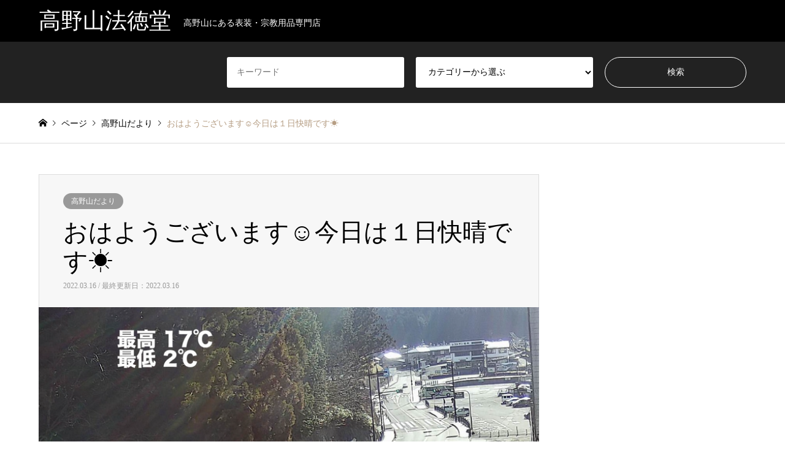

--- FILE ---
content_type: text/html; charset=UTF-8
request_url: https://hotokudo.com/archives/3461
body_size: 12316
content:
<!DOCTYPE html>
<html lang="ja">
<head prefix="og: http://ogp.me/ns# fb: http://ogp.me/ns/fb#">
<meta charset="UTF-8">
<!--[if IE]><meta http-equiv="X-UA-Compatible" content="IE=edge"><![endif]-->
<meta name="viewport" content="width=device-width">
<title>おはようございます☺今日は１日快晴です☀ | 高野山法徳堂</title>
<meta name="description" content="本日もよろしくお願いします。高野山法徳堂続きをみる高野山法徳堂/空海と高野山の魅力を独自の視点で伝えています。">
<meta property="og:type" content="article" />
<meta property="og:url" content="https://hotokudo.com/archives/3461">
<meta property="og:title" content="おはようございます☺今日は１日快晴です☀" />
<meta property="og:description" content="本日もよろしくお願いします。高野山法徳堂続きをみる高野山法徳堂/空海と高野山の魅力を独自の視点で伝えています。" />
<meta property="og:site_name" content="高野山法徳堂" />
<meta property="og:image" content='https://koyasan.main.jp/hotokudo/wp-content/uploads/rectangle_large_type_2_defeff32cc39fab3b3c7df582c638683.png'>
<meta property="og:image:secure_url" content="https://koyasan.main.jp/hotokudo/wp-content/uploads/rectangle_large_type_2_defeff32cc39fab3b3c7df582c638683.png" />
<meta property="og:image:width" content="800" />
<meta property="og:image:height" content="419" />
<meta name="twitter:card" content="summary" />
<meta name="twitter:site" content="@hotokudo" />
<meta name="twitter:creator" content="@hotokudo" />
<meta name="twitter:title" content="おはようございます☺今日は１日快晴です☀" />
<meta name="twitter:description" content="本日もよろしくお願いします。高野山法徳堂続きをみる高野山法徳堂/空海と高野山の魅力を独自の視点で伝えています。" />
<meta name="twitter:image:src" content='https://koyasan.main.jp/hotokudo/wp-content/uploads/rectangle_large_type_2_defeff32cc39fab3b3c7df582c638683-336x216.png' />
<link rel="pingback" href="https://koyasan.main.jp/hotokudo/xmlrpc.php">
<link rel="shortcut icon" href="https://koyasan.main.jp/hotokudo/wp-content/uploads/2021/01/hotokudo_logo.png">

<meta name='robots' content='max-image-preview:large' />
<link rel='dns-prefetch' href='//koyasan.main.jp' />
<link rel='dns-prefetch' href='//stats.wp.com' />
<link rel="alternate" type="application/rss+xml" title="高野山法徳堂 &raquo; フィード" href="https://hotokudo.com/feed" />
<meta name="description" content="本日もよろしくお願いします。高野山法徳堂続きをみる高野山法徳堂/空海と高野山の魅力を独自の視点で伝えています。最新情報は、Twitterでチェック！https://twitter.com/hotokudo" />		<!-- This site uses the Google Analytics by MonsterInsights plugin v9.2.0 - Using Analytics tracking - https://www.monsterinsights.com/ -->
		<!-- Note: MonsterInsights is not currently configured on this site. The site owner needs to authenticate with Google Analytics in the MonsterInsights settings panel. -->
					<!-- No tracking code set -->
				<!-- / Google Analytics by MonsterInsights -->
		<script type="text/javascript">
/* <![CDATA[ */
window._wpemojiSettings = {"baseUrl":"https:\/\/s.w.org\/images\/core\/emoji\/15.0.3\/72x72\/","ext":".png","svgUrl":"https:\/\/s.w.org\/images\/core\/emoji\/15.0.3\/svg\/","svgExt":".svg","source":{"concatemoji":"https:\/\/koyasan.main.jp\/hotokudo\/wp-includes\/js\/wp-emoji-release.min.js?ver=6.5.6"}};
/*! This file is auto-generated */
!function(i,n){var o,s,e;function c(e){try{var t={supportTests:e,timestamp:(new Date).valueOf()};sessionStorage.setItem(o,JSON.stringify(t))}catch(e){}}function p(e,t,n){e.clearRect(0,0,e.canvas.width,e.canvas.height),e.fillText(t,0,0);var t=new Uint32Array(e.getImageData(0,0,e.canvas.width,e.canvas.height).data),r=(e.clearRect(0,0,e.canvas.width,e.canvas.height),e.fillText(n,0,0),new Uint32Array(e.getImageData(0,0,e.canvas.width,e.canvas.height).data));return t.every(function(e,t){return e===r[t]})}function u(e,t,n){switch(t){case"flag":return n(e,"\ud83c\udff3\ufe0f\u200d\u26a7\ufe0f","\ud83c\udff3\ufe0f\u200b\u26a7\ufe0f")?!1:!n(e,"\ud83c\uddfa\ud83c\uddf3","\ud83c\uddfa\u200b\ud83c\uddf3")&&!n(e,"\ud83c\udff4\udb40\udc67\udb40\udc62\udb40\udc65\udb40\udc6e\udb40\udc67\udb40\udc7f","\ud83c\udff4\u200b\udb40\udc67\u200b\udb40\udc62\u200b\udb40\udc65\u200b\udb40\udc6e\u200b\udb40\udc67\u200b\udb40\udc7f");case"emoji":return!n(e,"\ud83d\udc26\u200d\u2b1b","\ud83d\udc26\u200b\u2b1b")}return!1}function f(e,t,n){var r="undefined"!=typeof WorkerGlobalScope&&self instanceof WorkerGlobalScope?new OffscreenCanvas(300,150):i.createElement("canvas"),a=r.getContext("2d",{willReadFrequently:!0}),o=(a.textBaseline="top",a.font="600 32px Arial",{});return e.forEach(function(e){o[e]=t(a,e,n)}),o}function t(e){var t=i.createElement("script");t.src=e,t.defer=!0,i.head.appendChild(t)}"undefined"!=typeof Promise&&(o="wpEmojiSettingsSupports",s=["flag","emoji"],n.supports={everything:!0,everythingExceptFlag:!0},e=new Promise(function(e){i.addEventListener("DOMContentLoaded",e,{once:!0})}),new Promise(function(t){var n=function(){try{var e=JSON.parse(sessionStorage.getItem(o));if("object"==typeof e&&"number"==typeof e.timestamp&&(new Date).valueOf()<e.timestamp+604800&&"object"==typeof e.supportTests)return e.supportTests}catch(e){}return null}();if(!n){if("undefined"!=typeof Worker&&"undefined"!=typeof OffscreenCanvas&&"undefined"!=typeof URL&&URL.createObjectURL&&"undefined"!=typeof Blob)try{var e="postMessage("+f.toString()+"("+[JSON.stringify(s),u.toString(),p.toString()].join(",")+"));",r=new Blob([e],{type:"text/javascript"}),a=new Worker(URL.createObjectURL(r),{name:"wpTestEmojiSupports"});return void(a.onmessage=function(e){c(n=e.data),a.terminate(),t(n)})}catch(e){}c(n=f(s,u,p))}t(n)}).then(function(e){for(var t in e)n.supports[t]=e[t],n.supports.everything=n.supports.everything&&n.supports[t],"flag"!==t&&(n.supports.everythingExceptFlag=n.supports.everythingExceptFlag&&n.supports[t]);n.supports.everythingExceptFlag=n.supports.everythingExceptFlag&&!n.supports.flag,n.DOMReady=!1,n.readyCallback=function(){n.DOMReady=!0}}).then(function(){return e}).then(function(){var e;n.supports.everything||(n.readyCallback(),(e=n.source||{}).concatemoji?t(e.concatemoji):e.wpemoji&&e.twemoji&&(t(e.twemoji),t(e.wpemoji)))}))}((window,document),window._wpemojiSettings);
/* ]]> */
</script>
<link rel='stylesheet' id='style-css' href='https://koyasan.main.jp/hotokudo/wp-content/themes/gensen_tcd050/style.css?ver=1.10' type='text/css' media='all' />
<link rel='stylesheet' id='vkExUnit_common_style-css' href='https://koyasan.main.jp/hotokudo/wp-content/plugins/vk-all-in-one-expansion-unit/assets/css/vkExUnit_style.css?ver=9.99.6.0' type='text/css' media='all' />
<style id='vkExUnit_common_style-inline-css' type='text/css'>
.veu_promotion-alert__content--text { border: 1px solid rgba(0,0,0,0.125); padding: 0.5em 1em; border-radius: var(--vk-size-radius); margin-bottom: var(--vk-margin-block-bottom); font-size: 0.875rem; } /* Alert Content部分に段落タグを入れた場合に最後の段落の余白を0にする */ .veu_promotion-alert__content--text p:last-of-type{ margin-bottom:0; margin-top: 0; }
:root {--ver_page_top_button_url:url(https://koyasan.main.jp/hotokudo/wp-content/plugins/vk-all-in-one-expansion-unit/assets/images/to-top-btn-icon.svg);}@font-face {font-weight: normal;font-style: normal;font-family: "vk_sns";src: url("https://koyasan.main.jp/hotokudo/wp-content/plugins/vk-all-in-one-expansion-unit/inc/sns/icons/fonts/vk_sns.eot?-bq20cj");src: url("https://koyasan.main.jp/hotokudo/wp-content/plugins/vk-all-in-one-expansion-unit/inc/sns/icons/fonts/vk_sns.eot?#iefix-bq20cj") format("embedded-opentype"),url("https://koyasan.main.jp/hotokudo/wp-content/plugins/vk-all-in-one-expansion-unit/inc/sns/icons/fonts/vk_sns.woff?-bq20cj") format("woff"),url("https://koyasan.main.jp/hotokudo/wp-content/plugins/vk-all-in-one-expansion-unit/inc/sns/icons/fonts/vk_sns.ttf?-bq20cj") format("truetype"),url("https://koyasan.main.jp/hotokudo/wp-content/plugins/vk-all-in-one-expansion-unit/inc/sns/icons/fonts/vk_sns.svg?-bq20cj#vk_sns") format("svg");}
</style>
<style id='wp-emoji-styles-inline-css' type='text/css'>

	img.wp-smiley, img.emoji {
		display: inline !important;
		border: none !important;
		box-shadow: none !important;
		height: 1em !important;
		width: 1em !important;
		margin: 0 0.07em !important;
		vertical-align: -0.1em !important;
		background: none !important;
		padding: 0 !important;
	}
</style>
<link rel='stylesheet' id='wp-block-library-css' href='https://koyasan.main.jp/hotokudo/wp-includes/css/dist/block-library/style.min.css?ver=6.5.6' type='text/css' media='all' />
<link rel='stylesheet' id='mediaelement-css' href='https://koyasan.main.jp/hotokudo/wp-includes/js/mediaelement/mediaelementplayer-legacy.min.css?ver=4.2.17' type='text/css' media='all' />
<link rel='stylesheet' id='wp-mediaelement-css' href='https://koyasan.main.jp/hotokudo/wp-includes/js/mediaelement/wp-mediaelement.min.css?ver=6.5.6' type='text/css' media='all' />
<style id='jetpack-sharing-buttons-style-inline-css' type='text/css'>
.jetpack-sharing-buttons__services-list{display:flex;flex-direction:row;flex-wrap:wrap;gap:0;list-style-type:none;margin:5px;padding:0}.jetpack-sharing-buttons__services-list.has-small-icon-size{font-size:12px}.jetpack-sharing-buttons__services-list.has-normal-icon-size{font-size:16px}.jetpack-sharing-buttons__services-list.has-large-icon-size{font-size:24px}.jetpack-sharing-buttons__services-list.has-huge-icon-size{font-size:36px}@media print{.jetpack-sharing-buttons__services-list{display:none!important}}.editor-styles-wrapper .wp-block-jetpack-sharing-buttons{gap:0;padding-inline-start:0}ul.jetpack-sharing-buttons__services-list.has-background{padding:1.25em 2.375em}
</style>
<style id='classic-theme-styles-inline-css' type='text/css'>
/*! This file is auto-generated */
.wp-block-button__link{color:#fff;background-color:#32373c;border-radius:9999px;box-shadow:none;text-decoration:none;padding:calc(.667em + 2px) calc(1.333em + 2px);font-size:1.125em}.wp-block-file__button{background:#32373c;color:#fff;text-decoration:none}
</style>
<style id='global-styles-inline-css' type='text/css'>
body{--wp--preset--color--black: #000000;--wp--preset--color--cyan-bluish-gray: #abb8c3;--wp--preset--color--white: #ffffff;--wp--preset--color--pale-pink: #f78da7;--wp--preset--color--vivid-red: #cf2e2e;--wp--preset--color--luminous-vivid-orange: #ff6900;--wp--preset--color--luminous-vivid-amber: #fcb900;--wp--preset--color--light-green-cyan: #7bdcb5;--wp--preset--color--vivid-green-cyan: #00d084;--wp--preset--color--pale-cyan-blue: #8ed1fc;--wp--preset--color--vivid-cyan-blue: #0693e3;--wp--preset--color--vivid-purple: #9b51e0;--wp--preset--gradient--vivid-cyan-blue-to-vivid-purple: linear-gradient(135deg,rgba(6,147,227,1) 0%,rgb(155,81,224) 100%);--wp--preset--gradient--light-green-cyan-to-vivid-green-cyan: linear-gradient(135deg,rgb(122,220,180) 0%,rgb(0,208,130) 100%);--wp--preset--gradient--luminous-vivid-amber-to-luminous-vivid-orange: linear-gradient(135deg,rgba(252,185,0,1) 0%,rgba(255,105,0,1) 100%);--wp--preset--gradient--luminous-vivid-orange-to-vivid-red: linear-gradient(135deg,rgba(255,105,0,1) 0%,rgb(207,46,46) 100%);--wp--preset--gradient--very-light-gray-to-cyan-bluish-gray: linear-gradient(135deg,rgb(238,238,238) 0%,rgb(169,184,195) 100%);--wp--preset--gradient--cool-to-warm-spectrum: linear-gradient(135deg,rgb(74,234,220) 0%,rgb(151,120,209) 20%,rgb(207,42,186) 40%,rgb(238,44,130) 60%,rgb(251,105,98) 80%,rgb(254,248,76) 100%);--wp--preset--gradient--blush-light-purple: linear-gradient(135deg,rgb(255,206,236) 0%,rgb(152,150,240) 100%);--wp--preset--gradient--blush-bordeaux: linear-gradient(135deg,rgb(254,205,165) 0%,rgb(254,45,45) 50%,rgb(107,0,62) 100%);--wp--preset--gradient--luminous-dusk: linear-gradient(135deg,rgb(255,203,112) 0%,rgb(199,81,192) 50%,rgb(65,88,208) 100%);--wp--preset--gradient--pale-ocean: linear-gradient(135deg,rgb(255,245,203) 0%,rgb(182,227,212) 50%,rgb(51,167,181) 100%);--wp--preset--gradient--electric-grass: linear-gradient(135deg,rgb(202,248,128) 0%,rgb(113,206,126) 100%);--wp--preset--gradient--midnight: linear-gradient(135deg,rgb(2,3,129) 0%,rgb(40,116,252) 100%);--wp--preset--font-size--small: 13px;--wp--preset--font-size--medium: 20px;--wp--preset--font-size--large: 36px;--wp--preset--font-size--x-large: 42px;--wp--preset--spacing--20: 0.44rem;--wp--preset--spacing--30: 0.67rem;--wp--preset--spacing--40: 1rem;--wp--preset--spacing--50: 1.5rem;--wp--preset--spacing--60: 2.25rem;--wp--preset--spacing--70: 3.38rem;--wp--preset--spacing--80: 5.06rem;--wp--preset--shadow--natural: 6px 6px 9px rgba(0, 0, 0, 0.2);--wp--preset--shadow--deep: 12px 12px 50px rgba(0, 0, 0, 0.4);--wp--preset--shadow--sharp: 6px 6px 0px rgba(0, 0, 0, 0.2);--wp--preset--shadow--outlined: 6px 6px 0px -3px rgba(255, 255, 255, 1), 6px 6px rgba(0, 0, 0, 1);--wp--preset--shadow--crisp: 6px 6px 0px rgba(0, 0, 0, 1);}:where(.is-layout-flex){gap: 0.5em;}:where(.is-layout-grid){gap: 0.5em;}body .is-layout-flex{display: flex;}body .is-layout-flex{flex-wrap: wrap;align-items: center;}body .is-layout-flex > *{margin: 0;}body .is-layout-grid{display: grid;}body .is-layout-grid > *{margin: 0;}:where(.wp-block-columns.is-layout-flex){gap: 2em;}:where(.wp-block-columns.is-layout-grid){gap: 2em;}:where(.wp-block-post-template.is-layout-flex){gap: 1.25em;}:where(.wp-block-post-template.is-layout-grid){gap: 1.25em;}.has-black-color{color: var(--wp--preset--color--black) !important;}.has-cyan-bluish-gray-color{color: var(--wp--preset--color--cyan-bluish-gray) !important;}.has-white-color{color: var(--wp--preset--color--white) !important;}.has-pale-pink-color{color: var(--wp--preset--color--pale-pink) !important;}.has-vivid-red-color{color: var(--wp--preset--color--vivid-red) !important;}.has-luminous-vivid-orange-color{color: var(--wp--preset--color--luminous-vivid-orange) !important;}.has-luminous-vivid-amber-color{color: var(--wp--preset--color--luminous-vivid-amber) !important;}.has-light-green-cyan-color{color: var(--wp--preset--color--light-green-cyan) !important;}.has-vivid-green-cyan-color{color: var(--wp--preset--color--vivid-green-cyan) !important;}.has-pale-cyan-blue-color{color: var(--wp--preset--color--pale-cyan-blue) !important;}.has-vivid-cyan-blue-color{color: var(--wp--preset--color--vivid-cyan-blue) !important;}.has-vivid-purple-color{color: var(--wp--preset--color--vivid-purple) !important;}.has-black-background-color{background-color: var(--wp--preset--color--black) !important;}.has-cyan-bluish-gray-background-color{background-color: var(--wp--preset--color--cyan-bluish-gray) !important;}.has-white-background-color{background-color: var(--wp--preset--color--white) !important;}.has-pale-pink-background-color{background-color: var(--wp--preset--color--pale-pink) !important;}.has-vivid-red-background-color{background-color: var(--wp--preset--color--vivid-red) !important;}.has-luminous-vivid-orange-background-color{background-color: var(--wp--preset--color--luminous-vivid-orange) !important;}.has-luminous-vivid-amber-background-color{background-color: var(--wp--preset--color--luminous-vivid-amber) !important;}.has-light-green-cyan-background-color{background-color: var(--wp--preset--color--light-green-cyan) !important;}.has-vivid-green-cyan-background-color{background-color: var(--wp--preset--color--vivid-green-cyan) !important;}.has-pale-cyan-blue-background-color{background-color: var(--wp--preset--color--pale-cyan-blue) !important;}.has-vivid-cyan-blue-background-color{background-color: var(--wp--preset--color--vivid-cyan-blue) !important;}.has-vivid-purple-background-color{background-color: var(--wp--preset--color--vivid-purple) !important;}.has-black-border-color{border-color: var(--wp--preset--color--black) !important;}.has-cyan-bluish-gray-border-color{border-color: var(--wp--preset--color--cyan-bluish-gray) !important;}.has-white-border-color{border-color: var(--wp--preset--color--white) !important;}.has-pale-pink-border-color{border-color: var(--wp--preset--color--pale-pink) !important;}.has-vivid-red-border-color{border-color: var(--wp--preset--color--vivid-red) !important;}.has-luminous-vivid-orange-border-color{border-color: var(--wp--preset--color--luminous-vivid-orange) !important;}.has-luminous-vivid-amber-border-color{border-color: var(--wp--preset--color--luminous-vivid-amber) !important;}.has-light-green-cyan-border-color{border-color: var(--wp--preset--color--light-green-cyan) !important;}.has-vivid-green-cyan-border-color{border-color: var(--wp--preset--color--vivid-green-cyan) !important;}.has-pale-cyan-blue-border-color{border-color: var(--wp--preset--color--pale-cyan-blue) !important;}.has-vivid-cyan-blue-border-color{border-color: var(--wp--preset--color--vivid-cyan-blue) !important;}.has-vivid-purple-border-color{border-color: var(--wp--preset--color--vivid-purple) !important;}.has-vivid-cyan-blue-to-vivid-purple-gradient-background{background: var(--wp--preset--gradient--vivid-cyan-blue-to-vivid-purple) !important;}.has-light-green-cyan-to-vivid-green-cyan-gradient-background{background: var(--wp--preset--gradient--light-green-cyan-to-vivid-green-cyan) !important;}.has-luminous-vivid-amber-to-luminous-vivid-orange-gradient-background{background: var(--wp--preset--gradient--luminous-vivid-amber-to-luminous-vivid-orange) !important;}.has-luminous-vivid-orange-to-vivid-red-gradient-background{background: var(--wp--preset--gradient--luminous-vivid-orange-to-vivid-red) !important;}.has-very-light-gray-to-cyan-bluish-gray-gradient-background{background: var(--wp--preset--gradient--very-light-gray-to-cyan-bluish-gray) !important;}.has-cool-to-warm-spectrum-gradient-background{background: var(--wp--preset--gradient--cool-to-warm-spectrum) !important;}.has-blush-light-purple-gradient-background{background: var(--wp--preset--gradient--blush-light-purple) !important;}.has-blush-bordeaux-gradient-background{background: var(--wp--preset--gradient--blush-bordeaux) !important;}.has-luminous-dusk-gradient-background{background: var(--wp--preset--gradient--luminous-dusk) !important;}.has-pale-ocean-gradient-background{background: var(--wp--preset--gradient--pale-ocean) !important;}.has-electric-grass-gradient-background{background: var(--wp--preset--gradient--electric-grass) !important;}.has-midnight-gradient-background{background: var(--wp--preset--gradient--midnight) !important;}.has-small-font-size{font-size: var(--wp--preset--font-size--small) !important;}.has-medium-font-size{font-size: var(--wp--preset--font-size--medium) !important;}.has-large-font-size{font-size: var(--wp--preset--font-size--large) !important;}.has-x-large-font-size{font-size: var(--wp--preset--font-size--x-large) !important;}
.wp-block-navigation a:where(:not(.wp-element-button)){color: inherit;}
:where(.wp-block-post-template.is-layout-flex){gap: 1.25em;}:where(.wp-block-post-template.is-layout-grid){gap: 1.25em;}
:where(.wp-block-columns.is-layout-flex){gap: 2em;}:where(.wp-block-columns.is-layout-grid){gap: 2em;}
.wp-block-pullquote{font-size: 1.5em;line-height: 1.6;}
</style>
<link rel='stylesheet' id='veu-cta-css' href='https://koyasan.main.jp/hotokudo/wp-content/plugins/vk-all-in-one-expansion-unit/inc/call-to-action/package/assets/css/style.css?ver=9.99.6.0' type='text/css' media='all' />
<script type="text/javascript" src="https://koyasan.main.jp/hotokudo/wp-includes/js/jquery/jquery.min.js?ver=3.7.1" id="jquery-core-js"></script>
<script type="text/javascript" src="https://koyasan.main.jp/hotokudo/wp-includes/js/jquery/jquery-migrate.min.js?ver=3.4.1" id="jquery-migrate-js"></script>
<link rel="https://api.w.org/" href="https://hotokudo.com/wp-json/" /><link rel="alternate" type="application/json" href="https://hotokudo.com/wp-json/wp/v2/posts/3461" /><link rel="canonical" href="https://hotokudo.com/archives/3461" />
<link rel='shortlink' href='https://hotokudo.com/?p=3461' />
<link rel="alternate" type="application/json+oembed" href="https://hotokudo.com/wp-json/oembed/1.0/embed?url=https%3A%2F%2Fhotokudo.com%2Farchives%2F3461" />
<link rel="alternate" type="text/xml+oembed" href="https://hotokudo.com/wp-json/oembed/1.0/embed?url=https%3A%2F%2Fhotokudo.com%2Farchives%2F3461&#038;format=xml" />
	<style>img#wpstats{display:none}</style>
		
<link rel="stylesheet" href="https://koyasan.main.jp/hotokudo/wp-content/themes/gensen_tcd050/css/design-plus.css?ver=1.10">
<link rel="stylesheet" href="https://koyasan.main.jp/hotokudo/wp-content/themes/gensen_tcd050/css/sns-botton.css?ver=1.10">
<link rel="stylesheet" href="https://koyasan.main.jp/hotokudo/wp-content/themes/gensen_tcd050/css/responsive.css?ver=1.10">
<link rel="stylesheet" href="https://koyasan.main.jp/hotokudo/wp-content/themes/gensen_tcd050/css/footer-bar.css?ver=1.10">

<script src="https://koyasan.main.jp/hotokudo/wp-content/themes/gensen_tcd050/js/jquery.easing.1.3.js?ver=1.10"></script>
<script src="https://koyasan.main.jp/hotokudo/wp-content/themes/gensen_tcd050/js/jquery.textOverflowEllipsis.js?ver=1.10"></script>
<script src="https://koyasan.main.jp/hotokudo/wp-content/themes/gensen_tcd050/js/jscript.js?ver=1.10"></script>
<script src="https://koyasan.main.jp/hotokudo/wp-content/themes/gensen_tcd050/js/comment.js?ver=1.10"></script>
<script src="https://koyasan.main.jp/hotokudo/wp-content/themes/gensen_tcd050/js/jquery.chosen.min.js?ver=1.10"></script>
<link rel="stylesheet" href="https://koyasan.main.jp/hotokudo/wp-content/themes/gensen_tcd050/css/jquery.chosen.css?ver=1.10">

<style type="text/css">
body, input, textarea, select { font-family: "Times New Roman" , "游明朝" , "Yu Mincho" , "游明朝体" , "YuMincho" , "ヒラギノ明朝 Pro W3" , "Hiragino Mincho Pro" , "HiraMinProN-W3" , "HGS明朝E" , "ＭＳ Ｐ明朝" , "MS PMincho" , serif; }
.rich_font { font-family: "Times New Roman" , "游明朝" , "Yu Mincho" , "游明朝体" , "YuMincho" , "ヒラギノ明朝 Pro W3" , "Hiragino Mincho Pro" , "HiraMinProN-W3" , "HGS明朝E" , "ＭＳ Ｐ明朝" , "MS PMincho" , serif; font-weight:500; }

#header_logo #logo_text .logo { font-size:36px; }
#header_logo_fix #logo_text_fixed .logo { font-size:36px; }
#footer_logo .logo_text { font-size:36px; }
#post_title { font-size:40px; }
.post_content { font-size:14px; }
#archive_headline { font-size:42px; }
#archive_desc { font-size:14px; }
  
@media screen and (max-width:1024px) {
  #header_logo #logo_text .logo { font-size:26px; }
  #header_logo_fix #logo_text_fixed .logo { font-size:26px; }
  #footer_logo .logo_text { font-size:26px; }
  #post_title { font-size:16px; }
  .post_content { font-size:14px; }
  #archive_headline { font-size:20px; }
  #archive_desc { font-size:14px; }
}




.image {
overflow: hidden;
-webkit-backface-visibility: hidden;
backface-visibility: hidden;
-webkit-transition-duration: .35s;
-moz-transition-duration: .35s;
-ms-transition-duration: .35s;
-o-transition-duration: .35s;
transition-duration: .35s;
}
.image img {
-webkit-backface-visibility: hidden;
backface-visibility: hidden;
-webkit-transform: scale(1);
-webkit-transition-property: opacity, scale, -webkit-transform, transform;
-webkit-transition-duration: .35s;
-moz-transform: scale(1);
-moz-transition-property: opacity, scale, -moz-transform, transform;
-moz-transition-duration: .35s;
-ms-transform: scale(1);
-ms-transition-property: opacity, scale, -ms-transform, transform;
-ms-transition-duration: .35s;
-o-transform: scale(1);
-o-transition-property: opacity, scale, -o-transform, transform;
-o-transition-duration: .35s;
transform: scale(1);
transition-property: opacity, scale, transform;
transition-duration: .35s;
}
.image:hover img, a:hover .image img {
-webkit-transform: scale(1.2);
-moz-transform: scale(1.2);
-ms-transform: scale(1.2);
-o-transform: scale(1.2);
transform: scale(1.2);
}
.introduce_list_col a:hover .image img {
-webkit-transform: scale(1.2) translate3d(-41.66%, 0, 0);
-moz-transform: scale(1.2) translate3d(-41.66%, 0, 0);
-ms-transform: scale(1.2) translate3d(-41.66%, 0, 0);
-o-transform: scale(1.2) translate3d(-41.66%, 0, 0);
transform: scale(1.2) translate3d(-41.66%, 0, 0);
}


.archive_filter .button input:hover, .archive_sort dt,#post_pagination p, #post_pagination a:hover, #return_top a, .c-pw__btn,
#comment_header ul li a:hover, #comment_header ul li.comment_switch_active a, #comment_header #comment_closed p,
#introduce_slider .slick-dots li button:hover, #introduce_slider .slick-dots li.slick-active button
{ background-color:#b69e84; }

#comment_header ul li.comment_switch_active a, #comment_header #comment_closed p, #guest_info input:focus, #comment_textarea textarea:focus
{ border-color:#b69e84; }

#comment_header ul li.comment_switch_active a:after, #comment_header #comment_closed p:after
{ border-color:#b69e84 transparent transparent transparent; }

.header_search_inputs .chosen-results li[data-option-array-index="0"]
{ background-color:#b69e84 !important; border-color:#b69e84; }

a:hover, #bread_crumb li a:hover, #bread_crumb li.home a:hover:before, #bread_crumb li.last,
#archive_headline, .archive_header .headline, .archive_filter_headline, #related_post .headline,
#introduce_header .headline, .introduce_list_col .info .title, .introduce_archive_banner_link a:hover,
#recent_news .headline, #recent_news li a:hover, #comment_headline,
.side_headline, ul.banner_list li a:hover .caption, .footer_headline, .footer_widget a:hover,
#index_news .entry-date, #index_news_mobile .entry-date, .cb_content-carousel a:hover .image .title
{ color:#b69e84; }

#index_news_mobile .archive_link a:hover, .cb_content-blog_list .archive_link a:hover, #load_post a:hover, #submit_comment:hover, .c-pw__btn:hover
{ background-color:#92785f; }

#header_search select:focus, .header_search_inputs .chosen-with-drop .chosen-single span, #footer_contents a:hover, #footer_nav a:hover, #footer_social_link li:hover:before,
#header_slider .slick-arrow:hover, .cb_content-carousel .slick-arrow:hover
{ color:#92785f; }

.post_content a { color:#ff7f00; }

#header_search, #index_header_search { background-color:#222222; }

#footer_nav { background-color:#F7F7F7; }
#footer_contents { background-color:#222222; }

#header_search_submit { background-color:rgba(0,0,0,0); }
#header_search_submit:hover { background-color:rgba(146,120,95,1.0); }
.cat-category { background-color:#999999 !important; }

@media only screen and (min-width:1025px) {
  #global_menu ul ul a { background-color:#b69e84; }
  #global_menu ul ul a:hover, #global_menu ul ul .current-menu-item > a { background-color:#92785f; }
  #header_top { background-color:#000000; }
  .has_header_content #header_top { background-color:rgba(0,0,0,0); }
  .fix_top.header_fix #header_top { background-color:rgba(0,0,0,0.8); }
  #header_logo a, #global_menu > ul > li > a { color:#ffffff; }
  #header_logo_fix a, .fix_top.header_fix #global_menu > ul > li > a { color:#ffffff; }
  .has_header_content #index_header_search { background-color:rgba(34,34,34,0.6); }
}
@media screen and (max-width:1024px) {
  #global_menu { background-color:#b69e84; }
  #global_menu a:hover, #global_menu .current-menu-item > a { background-color:#92785f; }
  #header_top { background-color:#000000; }
  #header_top a, #header_top a:before { color:#ffffff !important; }
  .mobile_fix_top.header_fix #header_top, .mobile_fix_top.header_fix #header.active #header_top { background-color:rgba(0,0,0,0.8); }
  .mobile_fix_top.header_fix #header_top a, .mobile_fix_top.header_fix #header_top a:before { color:#ffffff !important; }
  .archive_sort dt { color:#b69e84; }
  .post-type-archive-news #recent_news .show_date li .date { color:#b69e84; }
}



</style>

<style type="text/css"></style><!-- [ VK All in One Expansion Unit OGP ] -->
<meta property="og:site_name" content="高野山法徳堂" />
<meta property="og:url" content="https://hotokudo.com/archives/3461" />
<meta property="og:title" content="おはようございます☺今日は１日快晴です☀ | 高野山法徳堂" />
<meta property="og:description" content="本日もよろしくお願いします。高野山法徳堂続きをみる高野山法徳堂/空海と高野山の魅力を独自の視点で伝えています。最新情報は、Twitterでチェック！https://twitter.com/hotokudo" />
<meta property="og:type" content="article" />
<meta property="og:image" content="https://koyasan.main.jp/hotokudo/wp-content/uploads/rectangle_large_type_2_defeff32cc39fab3b3c7df582c638683.png" />
<meta property="og:image:width" content="800" />
<meta property="og:image:height" content="419" />
<!-- [ / VK All in One Expansion Unit OGP ] -->
<!-- [ VK All in One Expansion Unit twitter card ] -->
<meta name="twitter:card" content="summary_large_image">
<meta name="twitter:description" content="本日もよろしくお願いします。高野山法徳堂続きをみる高野山法徳堂/空海と高野山の魅力を独自の視点で伝えています。最新情報は、Twitterでチェック！https://twitter.com/hotokudo">
<meta name="twitter:title" content="おはようございます☺今日は１日快晴です☀ | 高野山法徳堂">
<meta name="twitter:url" content="https://hotokudo.com/archives/3461">
	<meta name="twitter:image" content="https://koyasan.main.jp/hotokudo/wp-content/uploads/rectangle_large_type_2_defeff32cc39fab3b3c7df582c638683.png">
	<meta name="twitter:domain" content="koyasan.main.jp">
	<!-- [ / VK All in One Expansion Unit twitter card ] -->
	<!-- [ VK All in One Expansion Unit Article Structure Data ] --><script type="application/ld+json">{"@context":"https://schema.org/","@type":"Article","headline":"おはようございます☺今日は１日快晴です☀","image":"https://koyasan.main.jp/hotokudo/wp-content/uploads/rectangle_large_type_2_defeff32cc39fab3b3c7df582c638683.png","datePublished":"2022-03-16T10:09:29+09:00","dateModified":"2022-03-16T10:09:29+09:00","author":{"@type":"","name":"hotokudo","url":"https://hotokudo.com/","sameAs":""}}</script><!-- [ / VK All in One Expansion Unit Article Structure Data ] --></head>
<body id="body" class="post-template-default single single-post postid-3461 single-format-standard post-name-%e3%81%8a%e3%81%af%e3%82%88%e3%81%86%e3%81%94%e3%81%96%e3%81%84%e3%81%be%e3%81%99%e2%98%ba%e4%bb%8a%e6%97%a5%e3%81%af%ef%bc%91%e6%97%a5%e5%bf%ab%e6%99%b4%e3%81%a7%e3%81%99%e2%98%80 post-type-post">


 <div id="header">
  <div id="header_top">
   <div class="inner clearfix">
    <div id="header_logo">
     <div id="logo_text">
 <h1 class="logo"><a href="https://hotokudo.com/"><span class="rich_font">高野山法徳堂</span><span class="desc">高野山にある表装・宗教用品専門店</span></a></h1>
</div>
    </div>
    <div id="header_logo_fix">
     <div id="logo_text_fixed">
 <p class="logo rich_font"><a href="https://hotokudo.com/" title="高野山法徳堂">高野山法徳堂</a></p>
</div>
    </div>
    <a href="#" class="search_button"><span>検索</span></a>
   </div>
  </div>
  <div id="header_search">
   <div class="inner">
    <form action="https://hotokudo.com/" method="get" class="columns-3">
     <div class="header_search_inputs header_search_keywords">
      <input type="text" id="header_search_keywords" name="search_keywords" placeholder="キーワード" value="" />
      <input type="hidden" name="search_keywords_operator" value="and" />
      <ul class="search_keywords_operator">
       <li class="active">and</li>
       <li>or</li>
      </ul>
     </div>
     <div class="header_search_inputs">
<select  name='search_cat1' id='header_search_cat1' class=''>
	<option value='0' selected='selected'>カテゴリーから選ぶ</option>
	<option class="level-0" value="1">表装のご案内</option>
	<option class="level-0" value="3">商品</option>
	<option class="level-1" value="5">&nbsp;&nbsp;&nbsp;御朱印帳</option>
	<option class="level-1" value="6">&nbsp;&nbsp;&nbsp;経本</option>
	<option class="level-1" value="9">&nbsp;&nbsp;&nbsp;数珠・念珠</option>
	<option class="level-1" value="10">&nbsp;&nbsp;&nbsp;密教法具</option>
	<option class="level-1" value="11">&nbsp;&nbsp;&nbsp;掛軸・納経軸</option>
	<option class="level-1" value="12">&nbsp;&nbsp;&nbsp;仏像</option>
	<option class="level-1" value="13">&nbsp;&nbsp;&nbsp;収納袋・小物</option>
	<option class="level-1" value="14">&nbsp;&nbsp;&nbsp;巡拝用品</option>
	<option class="level-1" value="15">&nbsp;&nbsp;&nbsp;写経用品</option>
	<option class="level-0" value="4">高野山だより</option>
	<option class="level-0" value="7">紹介</option>
	<option class="level-1" value="8">&nbsp;&nbsp;&nbsp;寺院仏具</option>
</select>
     </div>
     <div class="header_search_inputs header_search_button">
      <input type="submit" id="header_search_submit" value="検索" />
     </div>
    </form>
   </div>
  </div>
 </div><!-- END #header -->

 <div id="main_contents" class="clearfix">


<div id="breadcrumb">
 <ul class="inner clearfix" itemtype="http://schema.org/BreadcrumbList">
  <li itemprop="itemListElement" itemtype="http://schema.org/ListItem" class="home"><a itemprop="item" href="https://hotokudo.com/"><span itemprop="name">ホーム</span></a><meta itemprop="position" content="1" /></li>

  <li itemprop="itemListElement" itemtype="http://schema.org/ListItem"><span itemprop="name">ページ</span><meta itemprop="position" content="2" /></li>
  <li itemprop="itemListElement" itemtype="http://schema.org/ListItem"><a itemprop="item" href="https://hotokudo.com/archives/category/%e6%b3%95%e5%be%b3%e5%a0%82%e9%80%9a%e4%bf%a1"><span itemprop="name">高野山だより</span></a><meta itemprop="position" content="3" /></li>
  <li itemprop="itemListElement" itemtype="http://schema.org/ListItem" class="last"><span itemprop="name">おはようございます☺今日は１日快晴です☀</span><meta itemprop="position" content="4" /></li>

 </ul>
</div>

<div id="main_col" class="clearfix">

 <div id="left_col">


  <div id="article">

   <div id="article_header">

    <ul id="post_meta_top" class="meta clearfix"><li class="cat"><a href="https://hotokudo.com/archives/category/%e6%b3%95%e5%be%b3%e5%a0%82%e9%80%9a%e4%bf%a1" title="高野山だより" class="cat-category">高野山だより</a></li></ul>

    <h2 id="post_title" class="rich_font">おはようございます☺今日は１日快晴です☀</h2>

    <div id="post_date"><time class="entry-date updated" datetime="2022-03-16T10:09:29+09:00">2022.03.16 / 最終更新日：2022.03.16</time></div>

   </div>

   <div id="post_image">
    <img width="800" height="419" src="https://koyasan.main.jp/hotokudo/wp-content/uploads/rectangle_large_type_2_defeff32cc39fab3b3c7df582c638683.png" class="attachment-post-thumbnail size-post-thumbnail wp-post-image" alt="おはようございます☺今日は１日快晴です☀" decoding="async" fetchpriority="high" />   </div>


  
   <div class="post_content clearfix">
    <p name="384d4377-4f86-416f-af1a-27787e9c9e95" id="384d4377-4f86-416f-af1a-27787e9c9e95">本日もよろしくお願いします。</p>
<p>高野山法徳堂</p>
<p><a href='https://note.com/hotokudo/n/nb56520f73ff2'>続きをみる</a></p>
<p>高野山法徳堂/空海と高野山の魅力を独自の視点で伝えています。</p>
<p>最新情報は、Twitterでチェック！</p>
<p><a class="twitter-timeline" data-width="500" data-height="750" data-dnt="true" href="https://twitter.com/hotokudo?ref_src=twsrc%5Etfw">Tweets by hotokudo</a><script async src="https://platform.twitter.com/widgets.js" charset="utf-8"></script></p>
<div class="veu_followSet"><div class="followSet_img" style="background-image: url('https://koyasan.main.jp/hotokudo/wp-content/uploads/rectangle_large_type_2_defeff32cc39fab3b3c7df582c638683.png')"></div>
	<div class="followSet_body">
	<p class="followSet_title">Follow me!</p>
<div class="follow_feedly"><a href="https://feedly.com/i/subscription/feed/https://hotokudo.com/feed/" target="blank"><img decoding="async" id="feedlyFollow" src="https://s3.feedly.com/img/follows/feedly-follow-rectangle-volume-small_2x.png" alt="follow us in feedly" width="66" height="20"></a></div>
</div><!-- [ /.followSet_body ] --></div>
       </div>

   <div class="single_share" id="single_share_bottom">
    <div class="share-type2 share-btm">
	<div class="sns">
		<ul class="type2 clearfix">
			<li class="twitter">
				<a href="http://twitter.com/share?text=%E3%81%8A%E3%81%AF%E3%82%88%E3%81%86%E3%81%94%E3%81%96%E3%81%84%E3%81%BE%E3%81%99%E2%98%BA%E4%BB%8A%E6%97%A5%E3%81%AF%EF%BC%91%E6%97%A5%E5%BF%AB%E6%99%B4%E3%81%A7%E3%81%99%E2%98%80&url=https%3A%2F%2Fhotokudo.com%2Farchives%2F3461&via=hotokudo&tw_p=tweetbutton&related=hotokudo" onclick="javascript:window.open(this.href, '', 'menubar=no,toolbar=no,resizable=yes,scrollbars=yes,height=400,width=600');return false;"><i class="icon-twitter"></i><span class="ttl">Tweet</span><span class="share-count"></span></a>
			</li>
			<li class="facebook">
				<a href="//www.facebook.com/sharer/sharer.php?u=https://hotokudo.com/archives/3461&amp;t=%E3%81%8A%E3%81%AF%E3%82%88%E3%81%86%E3%81%94%E3%81%96%E3%81%84%E3%81%BE%E3%81%99%E2%98%BA%E4%BB%8A%E6%97%A5%E3%81%AF%EF%BC%91%E6%97%A5%E5%BF%AB%E6%99%B4%E3%81%A7%E3%81%99%E2%98%80" class="facebook-btn-icon-link" target="blank" rel="nofollow"><i class="icon-facebook"></i><span class="ttl">Share</span><span class="share-count"></span></a>
			</li>
			<li class="googleplus">
				<a href="https://plus.google.com/share?url=https%3A%2F%2Fhotokudo.com%2Farchives%2F3461" onclick="javascript:window.open(this.href, '', 'menubar=no,toolbar=no,resizable=yes,scrollbars=yes,height=600,width=500');return false;"><i class="icon-google-plus"></i><span class="ttl">+1</span><span class="share-count"></span></a>
			</li>
			<li class="hatebu">
				<a href="http://b.hatena.ne.jp/add?mode=confirm&url=https%3A%2F%2Fhotokudo.com%2Farchives%2F3461" onclick="javascript:window.open(this.href, '', 'menubar=no,toolbar=no,resizable=yes,scrollbars=yes,height=400,width=510');return false;" ><i class="icon-hatebu"></i><span class="ttl">Hatena</span><span class="share-count"></span></a>
			</li>
			<li class="pocket">
				<a href="http://getpocket.com/edit?url=https%3A%2F%2Fhotokudo.com%2Farchives%2F3461&title=%E3%81%8A%E3%81%AF%E3%82%88%E3%81%86%E3%81%94%E3%81%96%E3%81%84%E3%81%BE%E3%81%99%E2%98%BA%E4%BB%8A%E6%97%A5%E3%81%AF%EF%BC%91%E6%97%A5%E5%BF%AB%E6%99%B4%E3%81%A7%E3%81%99%E2%98%80" target="blank"><i class="icon-pocket"></i><span class="ttl">Pocket</span><span class="share-count"></span></a>
			</li>
			<li class="rss">
				<a href="https://hotokudo.com/feed" target="blank"><i class="icon-rss"></i><span class="ttl">RSS</span></a>
			</li>
			<li class="feedly">
				<a href="http://feedly.com/index.html#subscription/feed/https://hotokudo.com/feed" target="blank"><i class="icon-feedly"></i><span class="ttl">feedly</span><span class="share-count"></span></a>
			</li>
			<li class="pinterest">
				<a rel="nofollow" target="_blank" href="https://www.pinterest.com/pin/create/button/?url=https%3A%2F%2Fhotokudo.com%2Farchives%2F3461&media=https://koyasan.main.jp/hotokudo/wp-content/uploads/rectangle_large_type_2_defeff32cc39fab3b3c7df582c638683.png&description=%E3%81%8A%E3%81%AF%E3%82%88%E3%81%86%E3%81%94%E3%81%96%E3%81%84%E3%81%BE%E3%81%99%E2%98%BA%E4%BB%8A%E6%97%A5%E3%81%AF%EF%BC%91%E6%97%A5%E5%BF%AB%E6%99%B4%E3%81%A7%E3%81%99%E2%98%80"><i class="icon-pinterest"></i><span class="ttl">Pin&nbsp;it</span></a>
			</li>
		</ul>
	</div>
</div>
   </div>

   <ul id="post_meta_bottom" class="clearfix">
    <li class="post_author">投稿者: <a href="https://hotokudo.com/archives/author/hotokudo" title="hotokudo の投稿" rel="author">hotokudo</a></li>           </ul>

   <div id="previous_next_post_image" class="clearfix">
    <div class='prev_post has_image'><a href='https://hotokudo.com/archives/3459' title='おはようございます😃午前中は雲が多いですがお昼頃から晴れ予報です☀' data-mobile-title='前の記事'><span class='title'>おはようございます😃午前中は雲が多いですがお昼頃から晴れ予報です☀</span><span class='image'><img src='https://koyasan.main.jp/hotokudo/wp-content/uploads/rectangle_large_type_2_e9181384d0a7e663d2da799057caae13-150x150.png' alt=''></span></a></div>
<div class='next_post has_image'><a href='https://hotokudo.com/archives/3463' title='こんにちは😃今日も穏やかな晴れの日になります☀' data-mobile-title='次の記事'><span class='title'>こんにちは😃今日も穏やかな晴れの日になります☀</span><span class='image'><img src='https://koyasan.main.jp/hotokudo/wp-content/uploads/rectangle_large_type_2_4c46838aa6bb96b576ddf9325cae21a6-150x150.png' alt=''></span></a></div>
   </div>

  </div><!-- END #article -->

 

 <div id="related_post">
  <h3 class="headline rich_font">関連記事</h3>
  <ol class="clearfix">
   <li>
    <a href="https://hotokudo.com/archives/3681">
     <div class="image">
      <img width="336" height="216" src="https://koyasan.main.jp/hotokudo/wp-content/uploads/rectangle_large_type_2_f88d7689e8abae5dc63b9f78e5c1f917-336x216.jpeg" class="attachment-size2 size-size2 wp-post-image" alt="オオヤマレンゲが咲きました😊" decoding="async" loading="lazy" />     </div>
     <h4 class="title js-ellipsis">オオヤマレンゲが咲きました😊</h4>
    </a>
   </li>
   <li>
    <a href="https://hotokudo.com/archives/4927">
     <div class="image">
      <img width="336" height="216" src="https://koyasan.main.jp/hotokudo/wp-content/uploads/rectangle_large_type_2_3a0fdf756dca65458202b4c78b88f0d7-336x216.jpeg" class="attachment-size2 size-size2 wp-post-image" alt="奥の院駐車場は満車です。" decoding="async" loading="lazy" />     </div>
     <h4 class="title js-ellipsis">奥の院駐車場は満車です。</h4>
    </a>
   </li>
   <li>
    <a href="https://hotokudo.com/archives/4957">
     <div class="image">
      <img width="336" height="216" src="https://koyasan.main.jp/hotokudo/wp-content/uploads/rectangle_large_type_2_3a75c1bbe2a4f85686de6618542eb9f3-336x216.jpeg" class="attachment-size2 size-size2 wp-post-image" alt="良く晴れて、爽やかな高野山です" decoding="async" loading="lazy" />     </div>
     <h4 class="title js-ellipsis">良く晴れて、爽やかな高野山です</h4>
    </a>
   </li>
   <li>
    <a href="https://hotokudo.com/archives/3138">
     <div class="image">
      <img width="336" height="216" src="https://koyasan.main.jp/hotokudo/wp-content/uploads/rectangle_large_type_2_8164784a0578ccce8b0016e49fbb3e4a-336x216.png" class="attachment-size2 size-size2 wp-post-image" alt="おはようございます☁本日の高野山はくもり時々晴れの予報です。" decoding="async" loading="lazy" />     </div>
     <h4 class="title js-ellipsis">おはようございます☁本日の高野山はくもり時々晴れの予報です。</h4>
    </a>
   </li>
   <li>
    <a href="https://hotokudo.com/archives/4231">
     <div class="image">
      <img width="336" height="216" src="https://koyasan.main.jp/hotokudo/wp-content/uploads/rectangle_large_type_2_e519b2cc8877f5c2c0e2ff6d0b61aa5e-336x216.jpeg" class="attachment-size2 size-size2 wp-post-image" alt="ただ今、−3℃です❄️" decoding="async" loading="lazy" />     </div>
     <h4 class="title js-ellipsis">ただ今、−3℃です❄️</h4>
    </a>
   </li>
   <li>
    <a href="https://hotokudo.com/archives/4967">
     <div class="image">
      <img width="336" height="216" src="https://koyasan.main.jp/hotokudo/wp-content/uploads/rectangle_large_type_2_f6883824338e3c7db33a1969ac4b1353-336x216.jpeg" class="attachment-size2 size-size2 wp-post-image" alt="こんにちは☺今日の高野山は曇り空で寒く夕方以降は雨や雪がチラつく可能性があります❄" decoding="async" loading="lazy" />     </div>
     <h4 class="title js-ellipsis">こんにちは☺今日の高野山は曇り空で寒く夕方以降は雨や雪がチラつく可能性があります❄</h4>
    </a>
   </li>
  </ol>
 </div>


</div><!-- END #left_col -->


</div><!-- END #main_col -->


 </div><!-- END #main_contents -->

 <div id="footer">

  <div id="footer_nav">
   <div class="inner">
     <div class="footer_nav_col footer_nav_1 footer_nav_category footer_nav_type1">
      <div class="headline" style="background:#999999;">カテゴリー</div>
      <ul class="clearfix">
       <li><a href="https://hotokudo.com/archives/category/%e5%95%86%e5%93%81">商品</a></li>
       <li><a href="https://hotokudo.com/archives/category/%e7%b4%b9%e4%bb%8b">紹介</a></li>
       <li><a href="https://hotokudo.com/archives/category/hyoso">表装のご案内</a></li>
       <li><a href="https://hotokudo.com/archives/category/%e6%b3%95%e5%be%b3%e5%a0%82%e9%80%9a%e4%bf%a1">高野山だより</a></li>
      </ul>
     </div>
   </div>
  </div>

  <div id="footer_contents">
   <div class="inner">


    <div id="footer_info">
     <div id="footer_logo">
      <div class="logo_area ">
 <p class="logo logo_text rich_font"><a href="https://hotokudo.com/">高野山法徳堂</a></p>
</div>
     </div>

     <ul id="footer_social_link">
      <li class="twitter"><a href="https://x.com/hotokudo" target="_blank">Twitter</a></li>
      <li class="facebook"><a href="https://www.facebook.com/hotokudo" target="_blank">Facebook</a></li>
      <li class="insta"><a href="https://www.instagram.com/hotokudo/" target="_blank">Instagram</a></li>
      <li class="rss"><a href="https://hotokudo.com/feed" target="_blank">RSS</a></li>
     </ul>

<div id="footer_bottom_menu" class="menu-%e3%83%98%e3%83%83%e3%83%80%e3%83%bc-container"><ul id="menu-%e3%83%98%e3%83%83%e3%83%80%e3%83%bc" class="menu"><li id="menu-item-4634" class="menu-item menu-item-type-post_type menu-item-object-page menu-item-4634"><a href="https://hotokudo.com/hyosogoteian">表装ご提案</a></li>
</ul></div>
     <p id="copyright"><span>Copyright </span>&copy; <a href="https://hotokudo.com/">高野山法徳堂</a>. All Rights Reserved.</p>

    </div><!-- END #footer_info -->
   </div><!-- END .inner -->
  </div><!-- END #footer_contents -->

  <div id="return_top">
   <a href="#body"><span>PAGE TOP</span></a>
  </div><!-- END #return_top -->

 </div><!-- END #footer -->


<script>


jQuery(document).ready(function($){
  $('.inview-fadein').css('opacity', 0);

  var initialize = function(){
    $('.js-ellipsis').textOverflowEllipsis();


    if ($('.inview-fadein').length) {
      $(window).on('load scroll resize', function(){
        $('.inview-fadein:not(.active)').each(function(){
          var elmTop = $(this).offset().top || 0;
          if ($(window).scrollTop() > elmTop - $(window).height()){
            if ($(this).is('#post_list')) {
              var $articles = $(this).find('.article, .archive_link');
              $articles.css('opacity', 0);
              $(this).addClass('active').css('opacity', 1);
              $articles.each(function(i){
                var self = this;
                setTimeout(function(){
                  $(self).animate({ opacity: 1 }, 200);
                }, i*200);
              });
            } else {
              $(this).addClass('active').animate({ opacity: 1 }, 800);
            }
          }
        });
      });
    }

    $(window).trigger('resize');
  };



  initialize();


});
</script>

<!-- facebook share button code -->
<div id="fb-root"></div>
<script>
(function(d, s, id) {
  var js, fjs = d.getElementsByTagName(s)[0];
  if (d.getElementById(id)) return;
  js = d.createElement(s); js.id = id;
  js.src = "//connect.facebook.net/ja_JP/sdk.js#xfbml=1&version=v2.5";
  fjs.parentNode.insertBefore(js, fjs);
}(document, 'script', 'facebook-jssdk'));
</script>


<a href="#top" id="page_top" class="page_top_btn">PAGE TOP</a><script type="text/javascript" src="https://koyasan.main.jp/hotokudo/wp-includes/js/clipboard.min.js?ver=2.0.11" id="clipboard-js"></script>
<script type="text/javascript" src="https://koyasan.main.jp/hotokudo/wp-content/plugins/vk-all-in-one-expansion-unit/inc/sns/assets/js/copy-button.js" id="copy-button-js"></script>
<script type="text/javascript" src="https://koyasan.main.jp/hotokudo/wp-content/plugins/vk-all-in-one-expansion-unit/inc/smooth-scroll/js/smooth-scroll.min.js?ver=9.99.6.0" id="smooth-scroll-js-js"></script>
<script type="text/javascript" id="vkExUnit_master-js-js-extra">
/* <![CDATA[ */
var vkExOpt = {"ajax_url":"https:\/\/koyasan.main.jp\/hotokudo\/wp-admin\/admin-ajax.php","hatena_entry":"https:\/\/hotokudo.com\/wp-json\/vk_ex_unit\/v1\/hatena_entry\/","facebook_entry":"https:\/\/hotokudo.com\/wp-json\/vk_ex_unit\/v1\/facebook_entry\/","facebook_count_enable":"","entry_count":"1","entry_from_post":"","homeUrl":"https:\/\/hotokudo.com\/"};
/* ]]> */
</script>
<script type="text/javascript" src="https://koyasan.main.jp/hotokudo/wp-content/plugins/vk-all-in-one-expansion-unit/assets/js/all.min.js?ver=9.99.6.0" id="vkExUnit_master-js-js"></script>
<script type="text/javascript" src="https://stats.wp.com/e-202605.js" id="jetpack-stats-js" data-wp-strategy="defer"></script>
<script type="text/javascript" id="jetpack-stats-js-after">
/* <![CDATA[ */
_stq = window._stq || [];
_stq.push([ "view", JSON.parse("{\"v\":\"ext\",\"blog\":\"187951290\",\"post\":\"3461\",\"tz\":\"9\",\"srv\":\"koyasan.main.jp\",\"j\":\"1:13.9.1\"}") ]);
_stq.push([ "clickTrackerInit", "187951290", "3461" ]);
/* ]]> */
</script>
</body>
</html>
